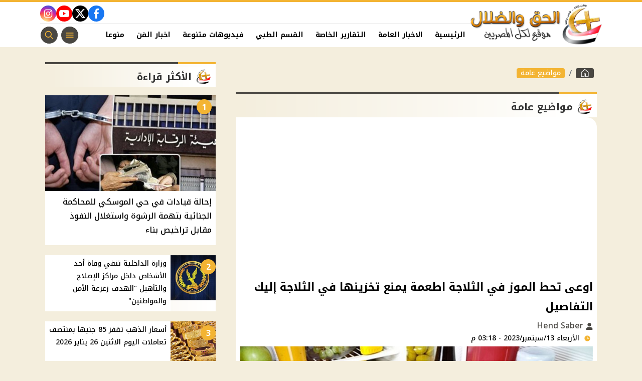

--- FILE ---
content_type: text/html; charset=utf-8
request_url: https://www.christian-dogma.com/2208404
body_size: 13232
content:

 <!DOCTYPE html>
<html dir="rtl" lang="ar-eg">
<!-- 
DEVELOPED BY SYNC 2023 - www.synceg.com
-->
<head><meta http-equiv="Content-Type" content="text/html; charset=utf-8" /><meta http-equiv="X-UA-Compatible" content="IE=edge" /><meta charset="UTF-8">
    

<title>اوعى تحط الموز في الثلاجة اطعمة يمنع تخزينها في الثلاجة إليك التفاصيل | الحق والضلال</title>
<meta name="description" content="" />
<meta itemprop="image" content="https://www.christian-dogma.com/UploadCache/libfiles/20/9/600x338o/832.jpg" />
<meta itemprop="name" content="اوعى تحط الموز في الثلاجة اطعمة يمنع تخزينها في الثلاجة إليك التفاصيل" />
<meta itemprop="description" content="" />

<meta property="og:title" content="اوعى تحط الموز في الثلاجة اطعمة يمنع تخزينها في الثلاجة إليك التفاصيل | الحق والضلال" />
<meta property="og:type" content="article" />
<meta property="og:url" content="https://www.christian-dogma.com/2208404" />
<meta property="og:image" content="https://www.christian-dogma.com/UploadCache/libfiles/20/9/600x338o/832.jpg" />
<meta property="og:description" content="" />


<meta property="article:section" content="مواضيع عامة" />
<meta property="article:published_time" content="2023-09-13T15:18:07Z" />
<meta property="article:modified_time" content="2023-09-13T15:18:07Z" />
<meta property="og:updated_time" content="2023-09-13T15:18:07Z" />

    <link rel="canonical" href="https://www.christian-dogma.com/2208404" />

    <script type="application/ld+json">
{
  "@context": "https://schema.org",
  "@type": "NewsArticle",
  "mainEntityOfPage": {
    "@type": "WebPage",
    "@id": "https://www.christian-dogma.com/2208404"
  },
  "headline": "اوعى تحط الموز في الثلاجة اطعمة يمنع تخزينها في الثلاجة إليك التفاصيل",
  "description": "",
  "image": "https://www.christian-dogma.com/UploadCache/libfiles/20/9/600x338o/832.jpg",  
           
          "author": {
    "@type": "Organization",
    "name": "الحق والضلال"
  },  
        
  "publisher": {
    "@type": "Organization",
    "name": "الحق والضلال",
    "logo": {
      "@type": "ImageObject",
      "url": "https://www.christian-dogma.com//themes/ch/assets/images/logo.png"
    }
  },
  "datePublished": "2023-09-13T15:18:07Z",
  "dateModified": "2023-09-13T15:18:07Z"
}
</script>

  
    <meta name="viewport" content="width=device-width, initial-scale=1.0">
    <link rel="preconnect" href="https://www.google-analytics.com" crossorigin="">
    <link rel="preconnect" href="https://www.googletagmanager.com" crossorigin="">
    <link rel="preconnect" href="https://www.gstatic.com" crossorigin="">
    <link rel="preconnect" href="https://fonts.gstatic.com" crossorigin="">
    <link rel="preconnect" href="https://fonts.googleapis.com" crossorigin="">
    <link rel="preconnect" href="https://www.google.com" crossorigin="">
    <link rel="preconnect" href="https://www.facebook.com" crossorigin="">
    <link rel="preconnect" href="https://www.twitter.com" crossorigin="">
    <link rel="preconnect" href="https://www.youtube.com" crossorigin="">
 
    <link rel="preconnect" href="https://cdnjs.cloudflare.com" crossorigin="">
    
<link rel="preload stylesheet"
    href="https://fonts.googleapis.com/css2?family=Noto+Kufi+Arabic:wght@300;500;700&display=swap"
    as="style">
    <link rel="preload stylesheet" href="/themes/ch/assets/css/main.css?r=1.8.3" as="style">
    <link rel="preload" href="/themes/ch/assets/js/lazysizes.min.js" as="script">

 

    <link rel="apple-touch-icon" sizes="57x57" href="/apple-icon-57x57.png">
    <link rel="apple-touch-icon" sizes="60x60" href="/apple-icon-60x60.png">
    <link rel="apple-touch-icon" sizes="72x72" href="/apple-icon-72x72.png">
    <link rel="apple-touch-icon" sizes="76x76" href="/apple-icon-76x76.png">
    <link rel="apple-touch-icon" sizes="114x114" href="/apple-icon-114x114.png">
    <link rel="apple-touch-icon" sizes="120x120" href="/apple-icon-120x120.png">
    <link rel="apple-touch-icon" sizes="144x144" href="/apple-icon-144x144.png">
    <link rel="apple-touch-icon" sizes="152x152" href="/apple-icon-152x152.png">
    <link rel="apple-touch-icon" sizes="180x180" href="/apple-icon-180x180.png">
    <link rel="icon" type="image/png" sizes="192x192" href="/android-icon-192x192.png">
    <link rel="icon" type="image/png" sizes="32x32" href="/favicon-32x32.png">
    <link rel="icon" type="image/png" sizes="96x96" href="/favicon-96x96.png">
    <link rel="icon" type="image/png" sizes="16x16" href="/favicon-16x16.png">
    <link rel="manifest" href="/manifest.json">
    <meta name="msapplication-TileColor" content="#f3b433">
    <meta name="msapplication-TileImage" content="/ms-icon-144x144.png">
    <meta name="theme-color" content="#1650A3">
    <meta property="og:site_name" content="الحق والضلال"/>
<meta property="fb:app_id" content=""/>
    <meta name="twitter:card" content="summary_large_image">
<meta name="twitter:creator" content="@">
         <meta name="google-play-app" content="app-id=com.sync.christian_dogma">


  
      
   <script type="text/javascript" src="/themes/ch/assets/js/lazysizes.min.js" async></script>

   



     
    <style>
        [data-pushbar-id] .title{
            padding: 4px 0;
        }
        [data-pushbar-id] .title a {
    display: block;
    width: 160px;
}[data-pushbar-id] .nav{
         height: calc(100% - 154px);
 }
        .adfull, .adfull .cont  {
            display:block !important;
            width:100%; 
            text-align:center;
            padding:0 !important
        }
        .adfull .cont{ display:inline-block;}
        footer{
            margin-top:60px;
        }
        @media(min-width: 992px){
   .slider-main .card .card-body h3 {
         font-size: 20px !important;
        font-weight: 600;
        height: 74px;
        overflow: hidden;
           
        }
        }
     
        @media(min-width: 992px){
            .col-lg-6 .card .card-body h3{
                 font-size: 20px !important;
        font-weight: 600;
        height: 74px;
        overflow: hidden;
            }
            .col-lg-4 .card .card-body h3 {
                height: 74px;
                overflow:hidden;
            }
        }

        .card .card-body .time{
            border-top: 1px solid #dcdcdc;
        }
        .card .card-body{
            background:#fff !important;
        }

       .card .card-body .cat{
           border-radius: 8px;
           font-size: 12px;
           color:#000;

       }
        .card:not(.li,.b,.article) .card-body {
    min-width: 100%;
    margin-left: 0;
    margin-right: 0;
    margin-top: 0 !important;
    border-bottom-right-radius: 20px;
    border-bottom-left-radius: 20px;
    background: #fff;
    border: 1px solid var(--color-accent);
    border-top: 0;
}
        .slider-main {
            background:var(--color-primary);
        }

       .slider-controls {
           width: 300px;
           background:var(--color-accent);
           border-top-left-radius:50px;
           border-top-right-radius:50px;
               padding-top: 5px;
           align-self:center;
       }
        .box .foot{
            justify-content: center;
    padding: 10px;
    border-top: 2px solid var(--color-accent);
 
        }
        a.more{
            border-radius: 40px;
    width: 200px;
    text-align: center;
    background: #fff !important;
    justify-content: space-between;
    border: 1px solid var(--color-accent);
        }

        a.more:hover{
            background:var(--color-primary) !important;
            color:#fff !important;
        }
        footer .logo-area{
                background: #fff;
    border-radius: 20px;
    padding: 20px;
    margin-top: -50px;

        }
        footer .top {

            background:transparent !important;

            flex-direction:column !important;



   
        }

           
        @media(max-width: 570px){
            .topstory .card .card-body {
                min-width: 100%;
                margin-right:0;
                margin-left:0;


            }

              .topstory .card .card-body h3{
                  color:var(--color-primary);
                  font-weight:500;

              }

              .topstory .topstory-thumbs{
                  margin-top:0 !important;
              }
        }

 
        .card a {
            min-width: 100%;
        }
    </style>
 
    <!-- Google tag (gtag.js) -->
<script async src="https://www.googletagmanager.com/gtag/js?id=G-V75V47NGGR"></script>
<script>
  window.dataLayer = window.dataLayer || [];
  function gtag(){dataLayer.push(arguments);}
  gtag('js', new Date());

  gtag('config', 'G-V75V47NGGR');
</script><script async src="https://pagead2.googlesyndication.com/pagead/js/adsbygoogle.js?client=ca-pub-0883053717894586"crossorigin="anonymous"></script>
</head>
<body class="rtl">
        

      

 
<header class="sticky-element">

    <div class="nav-wrap"> 
	<div class="container">
          <div class="logo-area">
                <a href="/" title="siteNAme">
                    <img src="/themes/ch/assets/images/logo.png" width="173" height="60" alt="siteName">
                </a>
            </div>

        <div class="content-area">

            <div class="top">
                <div class="admins">

 
</div>


                            
 
           <div class="social">
                <a class="fb"  href="https://www.facebook.com/christiandogmamedia" target="_blank" rel="noreferrer noopener nofollow"
                    title="  تابع    علي فيسبوك">
                    <span class="sr-only">facebook</span>
                    <svg class="icon">
                        <use xlink:href="/themes/ch/assets/images/icons.svg#facebook"></use>
                    </svg>


                </a>
                <a  class="x" href="" target="_blank" rel="noreferrer noopener nofollow"
                    title="تابع    علي تويتر"><span class="sr-only">twitter</span>
                    <svg class="icon">
                        <use xlink:href="/themes/ch/assets/images/icons.svg?#twitter-x"></use>
                    </svg>
                </a>
                <a class="yt"   href="" target="_blank" rel="noreferrer noopener nofollow"
                    title="قناة    علي يوتيوب"><span class="sr-only">youtube</span>

                    <svg class="icon">
                        <use xlink:href="/themes/ch/assets/images/icons.svg#youtube"></use>
                    </svg></a>
                <a  class="ig"  href="" target="_blank" rel="noreferrer noopener nofollow"
                    title="تابع    علي انستاجرام"><span class="sr-only">instagram</span>
                    <svg class="icon">
                        <use xlink:href="/themes/ch/assets/images/icons.svg#instagram"></use>
                    </svg></a>

                      
               
            
             
            </div>
            </div>
            <div class="btm">
                  

        
            <ul class="nav ">
                <li class="nav-item">
                            <a class="nav-link" href="/">
                                الرئيسية
                            </a>
                        </li>
                  
                        <li class="nav-item">
                            <a class="nav-link" href="/category/1">الاخبار العامة</a>
                        </li>
                   
                        
                        <li class="nav-item">
                            <a class="nav-link" href="/category/2">التقارير الخاصة</a>
                        </li>
                   
                        
                        <li class="nav-item">
                            <a class="nav-link" href="/category/3">القسم الطبي</a>
                        </li>
                   
                        
                        <li class="nav-item">
                            <a class="nav-link" href="/category/8">فيديوهات متنوعة</a>
                        </li>
                   
                        
                        <li class="nav-item">
                            <a class="nav-link" href="/category/10">اخبار الفن</a>
                        </li>
                   
                        
                        <li class="nav-item">
                            <a class="nav-link" href="/category/12">منوعات مسيحية</a>
                        </li>
                   
                        
                        <li class="nav-item">
                            <a class="nav-link" href="/category/13">اخبار الرياضة</a>
                        </li>
                   
                        
                        <li class="nav-item">
                            <a class="nav-link" href="/category/14">مطبخ الموقع</a>
                        </li>
                   
                        
                        <li class="nav-item">
                            <a class="nav-link" href="/category/15">مواضيع عامة</a>
                        </li>
                   
                        


                </ul>

                <!--<Nav>-->
                <div class="btns">
                    <a href="#" class="btn btn-outline" title="menu" rel="noopener nofollo" data-pushbar-target="right">
                        <span class="sr-only"></span>
                     <svg class="icon">
                            <use xlink:href="/themes/ch/assets/images/icons.svg#menu2"></use>
                        </svg>

                    </a>
                    <a href="#" class="btn btn-outline btn-search" title="search" rel="noopener nofollo"><span class="sr-only"></span>
                             <svg class="icon">
                            <use xlink:href="/themes/ch/assets/images/icons.svg#search2" />
                        </svg>
                           </a>



                </div>
                
            </div>
                
           
            </div>
        </div>

        </div>





 </header>



    
 
 
 
<div class="container">
        





<div class="searchInline" id="searchInline" >
    <form id="search-form" action="/search/term" autocomplete="off">
        <label for="search"> البحث</label>
        <input type="search" id="search" name="w" value="" aria-label="search" placeholder="  إكتب كلمة البحث هنا" />
        <div class="btns">
            <button type="submit" class="btn btn-primary" aria-label="search"> <svg class="icon">
                    <use xlink:href="/themes/ch/assets/images/icons.svg#magnifying-glass"></use>
                </svg> </button>
            <button type="button" class="btn cls btn-primary" aria-label="close search" onclick="openSearch()"> <svg
                    class="icon">
                    <use xlink:href="/themes/ch/assets/images/icons.svg#cancel"></use>
                </svg></button>
        </div>
    </form>

</div>



 </div>
 




    
   
  


   


    
     


  


   
   
    



 
<link rel="preload image" href="/UploadCache/libfiles/20/9/600x338o/832.jpg" as="image">
 

 
<main>
    <div id="fb-root"></div>



    <div class="container">




        

        <div class="row">


            <div class="col-xl-8 ">
                      <nav aria-label="breadcrumb">
                            <ol class="breadcrumb">
                                <li class="breadcrumb-item">
                                    <a href="https://www.christian-dogma.com/" title="الحق والضلال" class="btn btn-primary">
                                        <svg class="icon">
                                            <use xlink:href="/themes/ch/assets/images/icons.svg#home2"></use></svg>

                                    </a>

                                </li>
                                <li class="breadcrumb-item active" aria-current="page">
                                    <a href="https://www.christian-dogma.com/category/15" class="btn btn-secondary" title="مواضيع عامة">مواضيع عامة</a>

                                </li>

                                
                            </ol>
                        </nav>

                <div class="box news-post post">
                  
                    <div class="title">
                        <a href="https://www.christian-dogma.com/category/15">
                            <h2>
مواضيع عامة
                            </h2>
                        </a>
                    </div>
                    <article class="cont">
                          


                        

<div class="adfull m"><div class="cont">
<script async src="https://pagead2.googlesyndication.com/pagead/js/adsbygoogle.js?client=ca-pub-0883053717894586"
     crossorigin="anonymous"></script>
<!-- ch -->
<ins class="adsbygoogle"
     style="display:block"
     data-ad-client="ca-pub-0883053717894586"
     data-ad-slot="5829491612"
     data-ad-format="auto"
     data-full-width-responsive="true"></ins>
<script>
     (adsbygoogle = window.adsbygoogle || []).push({});
</script>
</div></div>


                        

              
                                        <h1 class="article-heading"> 

                                            اوعى تحط الموز في الثلاجة اطعمة يمنع تخزينها في الثلاجة إليك التفاصيل
            
                                        </h1>
                        
                                
                                <div class="writer" rel="author">

                                    
                                    <a href="/writer/36" title="Hend Saber ">

                                        <svg class="icon">
                                            <use xlink:href="/themes/ch/assets/images/icons.svg#user"></use>
                                        </svg>

                                        Hend Saber </a>

                                    
                                </div>
                                


                                            <time class="article-prublish-time">
                                    <svg class="icon">
                                        <use xlink:href="/themes/ch/assets/images/icons.svg#clock-fill"></use>
                                    </svg>
 
                                    الأربعاء 13/سبتمبر/2023 - 03:18 م
                                    <span style="display: none">9/13/2023 3:18:07 PM </span>

                                </time>

                       

                        
                        <figure class="img-cont">
                            <img class="lazyload"
                                src="/themes/ch/assets/images/no.jpg"
                              
                                data-src="/UploadCache/libfiles/20/9/800x450o/832.jpg"

                                alt="الحق والضلال" />
                            <figcaption class="brief">
                                
                            </figcaption>
                        </figure>
                        




                        <div class="post-info">
                        



                            <div class="share-top">
                                
 
 


<div class="post-share social">
                        <button type="button" class="mobile-native btn btn-icon  share-native" aria-label="mobile native share-native">
                                <svg class="icon">
                                    <use xlink:href="/themes/ch/assets/images/icons.svg#share" />
                                </svg>
                                    <span class="sr-only"> شارك</span>
                                 


                            </button>

                       <a class="fb fbshare" target="_blank" href="https://facebook.com" rel="noreferrer noopener nofollow" title="facebook share">
                                <svg class="icon">
                                    <use xlink:href="/themes/ch/assets/images/icons.svg#facebook" />
                                </svg>
                            </a>
                            <a class="x twshare"
                               rel="noreferrer noopener nofollow"href="https://x.com"  title="twitter share" target="_blank">
                                <svg class="icon">
                                    <use xlink:href="/themes/ch/assets/images/icons.svg#twitter-x" />
                                </svg>
                            </a>

                            <a class="wa whatsapp"
                               rel="noreferrer noopener nofollow"  href="https://whatsapp.com" title="whatsapp share">
                                <svg class="icon">
                                    <use xlink:href="/themes/ch/assets/images/icons.svg#whatsapp" />
                                </svg>
                            </a>  
    <a class="tg telegram"
                               rel="noreferrer noopener nofollow"  href="https://telegram.com" title="viber share">
                                <svg class="icon">
                                    <use xlink:href="/themes/ch/assets/images/icons.svg#telegram" />
                                </svg>
                            </a>
                      <a class="url" href="javascript:void(0)" onclick="copyurl()" rel="noreferrer noopener nofollow" title="whatsapp">
        <svg class="icon">
            <use xlink:href="/themes/ch/assets/images/icons.svg#url" />
        </svg>
    </a>
                        

                
                     
                 </div>
                            </div>
                        </div>


                        

<div class="adfull m"><div class="cont">
    <script id="_vidverto-41f962089db3c10b5273213581fc9a1c">!function(v,t,o){var a=t.createElement("script");a.src="https://ad.vidverto.io/vidverto/js/aries/v1/invocation.js",a.setAttribute("fetchpriority","high");var r=v.top;r.document.head.appendChild(a),v.self!==v.top&&(v.frameElement.style.cssText="width:0px!important;height:0px!important;"),r.aries=r.aries||{},r.aries.v1=r.aries.v1||{commands:[]};var c=r.aries.v1;c.commands.push((function(){var d=document.getElementById("_vidverto-41f962089db3c10b5273213581fc9a1c");d.setAttribute("id",(d.getAttribute("id")+(new Date()).getTime()));var t=v.frameElement||d;c.mount("11939",t,{width:720,height:405})}))}(window,document);</script>
</div></div>
                        

<div class="adfull m"><div class="cont">
<script async src="https://pagead2.googlesyndication.com/pagead/js/adsbygoogle.js?client=ca-pub-0883053717894586"
     crossorigin="anonymous"></script>
<!-- ch -->
<ins class="adsbygoogle"
     style="display:block"
     data-ad-client="ca-pub-0883053717894586"
     data-ad-slot="5829491612"
     data-ad-format="auto"
     data-full-width-responsive="true"></ins>
<script>
     (adsbygoogle = window.adsbygoogle || []).push({});
</script>
</div></div>



                        






                        <div class="paragraph-list">


                            
<div style="margin-top: 30px;margin-bottom: 20px;float: right;width: 100%;text-align: center;">
</div>
<div style="min-width: 400px;min-height: 100px;width: 100%;margin-right: auto;margin-left: auto;">
</div>
<p>يسعى كثير من الاشخاص الي تخزين كافة الاطعمة في الثلاجة في اعتقاد منهم أنه يجب تخزين جميع الأطعمة في الثلاجة، إلا أنه عند تخزين بعض الأطعمة فقد تصبح غير صحية، حيث تفقد بعض الأطعمة عناصرها الغذائية من فيتامينات ومعادن، عند درجة التجمد ولذلك فإن هناك أطعمة لا يمكن تخزينه في الثلاجة نهائيا حتي لا تتعرض للتلف وتفقد أهم مكوناتها الغذائية والصحية .</p><p>وسوف نقوم في موقع الحق والضلال بعرض قائمة بالأطعمة التي لا يجب تخزينها في الثلاجة، وذلك طبقا لموقع Health shots .</p><h2>أطعمة يجب تجنب تخزينها في الثلاجة</h2><div class="p83" style="background-color: white;width: fit-content; margin-right: auto; margin-left: auto;width: 336px; margin-bottom: 15px !important; margin-top: 15px !important;  "><ins class="adsbygoogle" style="display:block; text-align:center;" data-ad-layout="in-article" data-ad-format="fluid" data-ad-client="ca-pub-9394726436976269" data-ad-slot="9127209037"></ins>
 </div> <div class="upimageads" style="width: 100%;float: left;display: block;text-align: center;margin-bottom: 20px;margin-top: 20px;"></div><figure class="list-img"><picture><img data-sizes="auto" src="/photos/20230913/T16946074480c4105de754518e474e71a945cabbdafimage.jpg" class="lazyload" alt="https://christian-dogma.com" title="https://christian-dogma.com" width="200" height="200"></picture></figure> <p>1-الموز</p><p>وذلك لأن الموز موطنه الأصلي المناطق الاستوائية، فلن يكون من المنطقي وضع الفاكهة الاستوائية في بيئة باردة، فقد يحتاج الموز إلى درجة حرارة الغرفة لسببين: فهي تساعد درجة الحرارة الدافئة على نضج الثمرة، بينما يعمل الضوء والهواء على إبطاء عملية التحلل.</p><p>2-الأعشاب الطازجة</p><p>حيث تفقد بعض الأعشاب الطازجة العناصر الغذائية عند تخزينها بشكل غير صحيح، مثل الريحان والزعتر وإكليل الجبل والأعشاب الأخرى التي تفقد نكهتها وتجفف في الثلاجة، لذلك لابد من وضعها على سطح العمل، بعيدًا عن أشعة الشمس المباشرة، في كوب صغير مع غمر السيقان في ماء بدرجة حرارة الغرفة.</p><h2>3-الزيوت الطبيعية</h2><div class="p83" style="background-color: white;width: fit-content; margin-right: auto; margin-left: auto;width: 336px; margin-bottom: 15px !important; margin-top: 15px !important;  "><ins class="adsbygoogle" style="display:block; text-align:center;" data-ad-layout="in-article" data-ad-format="fluid" data-ad-client="ca-pub-9394726436976269" data-ad-slot="9127209037"></ins>
 </div> <div class="upimageads" style="width: 100%;float: left;display: block;text-align: center;margin-bottom: 20px;margin-top: 20px;"></div><figure class="list-img"><picture><img data-sizes="auto" src="/photos/20230913/T1694607466dd36b6effb88df929f2054049a593096image.jpg" class="lazyload" alt="https://christian-dogma.com" title="https://christian-dogma.com" width="200" height="200"></picture></figure> <p>حيث تكون الزيوت النباتية مثل زيت جوز الهند أو زيت الزيتون أو الزيوت الأخرى الصالحة للطهي، أكثر عُرضة للتصلب بسرعة في الثلاجة، سوف يكون من الأفضل الاحتفاظ بها في المطبخ على رف لا يتعرض للضوء وبارد، الزيت المعتمد على الجوز هو النوع الوحيد من الزيت الذي يمكن تبريده.</p><p>4-الدجاج المطبوخ</p><p>كما ان تبريد الدجاج المطبوخ في الثلاجة لأكثر من يومين إلى ثلاثة أيام يفسده،كما لا يتغير طعمه فحسب، بل إن تخزينه في درجة حرارة باردة قد يفسد الملمس والنكهة، فتناول الدجاج المطبوخ المبرد يمكن أن يؤدي إلى التسمم الغذائي والعديد من مشاكل الجهاز الهضمي الأخرى.</p><h3>5-العسل</h3><div class="p83" style="background-color: white;width: fit-content; margin-right: auto; margin-left: auto;width: 336px; margin-bottom: 15px !important; margin-top: 15px !important;  "><ins class="adsbygoogle" style="display:block; text-align:center;" data-ad-layout="in-article" data-ad-format="fluid" data-ad-client="ca-pub-9394726436976269" data-ad-slot="9127209037"></ins>
 </div> <div class="upimageads" style="width: 100%;float: left;display: block;text-align: center;margin-bottom: 20px;margin-top: 20px;"></div><figure class="list-img"><picture><img data-sizes="auto" src="/photos/20230913/T169460748917ad43dc4796b558e8eb5b9c47d8f06bimage.jpg" class="lazyload" alt="https://christian-dogma.com" title="https://christian-dogma.com" width="200" height="200"></picture></figure> <p>حيث يتمتع العسل بفترة صلاحية طويلة ولا يفسد في درجة حرارة الغرفة، إلا أن تخزين العسل في الثلاجة قد يؤدي إلى بلورته ومن ثم يجعل من الصعب إخراجه من الجرة، لذلك يوصي خبراء التغذية بالاحتفاظ به على رف مظلم وبارد.</p><p>6-المانجو</p><p>كما لا يجب تبريد المانجو غير الناضجة أو الخام لأن التبريد يبطئ نضجها، كما أنه يجعل المانجو قاسية الملمس، لذلك يُنصح بتخزين المانجو الناضجة فقط في الثلاجة لأنها تحافظ عليها ناعمة الملمس وطازجة.</p><p>7-القهوة</p><p>حيث يمكن أن تتسبب الرطوبة في الثلاجة في تكوين تكثيف مائي، هذا أمر غير جيد لنكهة القهوة المطحونة أو القهوة الكاملة، فبدلًا من ذلك خزن القهوة في حاوية محكمة الإغلاق بحيث تبقى طازجة حتى يحين وقت تحضيرها.</p>








                            
                        </div>


                       
                            

<div class="adfull m"><div class="cont">
<script async src="https://pagead2.googlesyndication.com/pagead/js/adsbygoogle.js?client=ca-pub-0883053717894586"
     crossorigin="anonymous"></script>
<!-- ch -->
<ins class="adsbygoogle"
     style="display:block"
     data-ad-client="ca-pub-0883053717894586"
     data-ad-slot="5829491612"
     data-ad-format="auto"
     data-full-width-responsive="true"></ins>
<script>
     (adsbygoogle = window.adsbygoogle || []).push({});
</script>
</div></div>
                

<div class="adfull m"><div class="cont">
<script async src="https://pagead2.googlesyndication.com/pagead/js/adsbygoogle.js?client=ca-pub-0883053717894586"
     crossorigin="anonymous"></script>
<ins class="adsbygoogle"
     style="display:block"
     data-ad-format="autorelaxed"
     data-ad-client="ca-pub-0883053717894586"
     data-ad-slot="3203328277"></ins>
<script>
     (adsbygoogle = window.adsbygoogle || []).push({});
</script>
</div></div>



                        <div class="share-btm">
                            
 
 


<div class="post-share social">
                        <button type="button" class="mobile-native btn btn-icon  share-native" aria-label="mobile native share-native">
                                <svg class="icon">
                                    <use xlink:href="/themes/ch/assets/images/icons.svg#share" />
                                </svg>
                                    <span class="sr-only"> شارك</span>
                                 


                            </button>

                       <a class="fb fbshare" target="_blank" href="https://facebook.com" rel="noreferrer noopener nofollow" title="facebook share">
                                <svg class="icon">
                                    <use xlink:href="/themes/ch/assets/images/icons.svg#facebook" />
                                </svg>
                            </a>
                            <a class="x twshare"
                               rel="noreferrer noopener nofollow"href="https://x.com"  title="twitter share" target="_blank">
                                <svg class="icon">
                                    <use xlink:href="/themes/ch/assets/images/icons.svg#twitter-x" />
                                </svg>
                            </a>

                            <a class="wa whatsapp"
                               rel="noreferrer noopener nofollow"  href="https://whatsapp.com" title="whatsapp share">
                                <svg class="icon">
                                    <use xlink:href="/themes/ch/assets/images/icons.svg#whatsapp" />
                                </svg>
                            </a>  
    <a class="tg telegram"
                               rel="noreferrer noopener nofollow"  href="https://telegram.com" title="viber share">
                                <svg class="icon">
                                    <use xlink:href="/themes/ch/assets/images/icons.svg#telegram" />
                                </svg>
                            </a>
                      <a class="url" href="javascript:void(0)" onclick="copyurl()" rel="noreferrer noopener nofollow" title="whatsapp">
        <svg class="icon">
            <use xlink:href="/themes/ch/assets/images/icons.svg#url" />
        </svg>
    </a>
                        

                
                     
                 </div>
                        </div>

                       



                        
                            <ul class="keywords">
                                
                            </ul>
                        
                           

<div class="adfull m"><div class="cont">
    <script id="_vidverto-1bb69897b5f73246f9cb710d0aaacbf3">!function(v,t,o){var a=t.createElement("script");a.src="https://ad.vidverto.io/vidverto/js/aries/v1/invocation.js",a.setAttribute("fetchpriority","high");var r=v.top;r.document.head.appendChild(a),v.self!==v.top&&(v.frameElement.style.cssText="width:0px!important;height:0px!important;"),r.aries=r.aries||{},r.aries.v1=r.aries.v1||{commands:[]};var c=r.aries.v1;c.commands.push((function(){var d=document.getElementById("_vidverto-1bb69897b5f73246f9cb710d0aaacbf3");d.setAttribute("id",(d.getAttribute("id")+(new Date()).getTime()));var t=v.frameElement||d;c.mount("11940",t,{width:1,height:1})}))}(window,document);</script>

    <script id="_vidverto-cca218805837d5e0bf294a849b9c83a8">!function(v,t,o){var a=t.createElement("script");a.src="https://ad.vidverto.io/vidverto/js/aries/v1/invocation.js",a.setAttribute("fetchpriority","high");var r=v.top;r.document.head.appendChild(a),v.self!==v.top&&(v.frameElement.style.cssText="width:0px!important;height:0px!important;"),r.aries=r.aries||{},r.aries.v1=r.aries.v1||{commands:[]};var c=r.aries.v1;c.commands.push((function(){var d=document.getElementById("_vidverto-cca218805837d5e0bf294a849b9c83a8");d.setAttribute("id",(d.getAttribute("id")+(new Date()).getTime()));var t=v.frameElement||d;c.mount("14671",t,{width:1,height:1})}))}(window,document);</script>
</div></div>
                           

<div class="adfull m"><div class="cont">
<script src="https://cdn.speakol.com/widget/js/speakol-widget-v2.js"></script>
                <div class="speakol-widget" id="sp-wi-11679">
                    <script>
                        (spksdk = window.spksdk || []).push({
                            widget_id: "wi-11679",
                            element: "sp-wi-11679"
                        });
                    </script>
                </div>
</div></div>
                           

<div class="adfull m"><div class="cont">
<script src="https://cdn.3a-d.com/dogma.js"></script>
</div></div>

                    </article>

                                            
                </div> <!--- // news-post block --->

              



 

                


                

              
            </div>

            <aside class="col-xl-4">
               



<section class="box nc-col  ">


    <div class="title">
        <a href="/" title="">
             <h2> 
                            الأكثر قراءة</h2> 
      </a>
    </div>
            
        
                  
                  <div class="cont">
 
                      <div class="row">
                           
                                  <div class="col-lg-12 col-md-6">
                                          <div class="card    ">
                        <a href="/2283118">
                           <div class="img-cont">
                                    <div class="icon-cont">1</div>
                              <img class="lazyload" src="/themes/ch/assets/images/no.jpg" data-src="/UploadCache/libfiles/113/9/600x338o/292.jpg" alt="" />
                           </div>
                      
                              <div class="card-body">
                            <span></span>
                                 <h3>  <span>  إحالة قيادات في حي الموسكي للمحاكمة الجنائية بتهمة الرشوة واستغلال النفوذ مقابل تراخيص بناء</span>
                                 </h3>
                              </div>
                     
                        </a>
                     </div>

                                      </div>
                          
                                  <div class="col-lg-12 col-md-6">
                                          <div class="card li  ">
                        <a href="/2283175">
                           <div class="img-cont">
                                    <div class="icon-cont">2</div>
                              <img class="lazyload" src="/themes/ch/assets/images/no.jpg" data-src="/UploadCache/libfiles/113/8/600x338o/421.webp" alt="" />
                           </div>
                      
                              <div class="card-body">
                            <span></span>
                                 <h3>  <span>  وزارة الداخلية تنفي وفاة أحد الأشخاص داخل مراكز الإصلاح والتأهيل "الهدف زعزعة الأمن والمواطنين"</span>
                                 </h3>
                              </div>
                     
                        </a>
                     </div>

                                      </div>
                          
                                  <div class="col-lg-12 col-md-6">
                                          <div class="card li  ">
                        <a href="/2283179">
                           <div class="img-cont">
                                    <div class="icon-cont">3</div>
                              <img class="lazyload" src="/themes/ch/assets/images/no.jpg" data-src="/UploadCache/libfiles/113/7/600x338o/585.jpg" alt="" />
                           </div>
                      
                              <div class="card-body">
                            <span></span>
                                 <h3>  <span>  أسعار الذهب تقفز 85 جنيها بمنتصف تعاملات اليوم الاثنين 26 يناير 2026</span>
                                 </h3>
                              </div>
                     
                        </a>
                     </div>

                                      </div>
                          
                                  <div class="col-lg-12 col-md-6">
                                          <div class="card li  ">
                        <a href="/2283107">
                           <div class="img-cont">
                                    <div class="icon-cont">4</div>
                              <img class="lazyload" src="/themes/ch/assets/images/no.jpg" data-src="/UploadCache/libfiles/112/5/600x338o/388.jpg" alt="" />
                           </div>
                      
                              <div class="card-body">
                            <span></span>
                                 <h3>  <span>  بعد كلمة الرئيس.. سيناريوهات المشهد السياسي حال حدوث تعديل وزاري وتوقعات أسماء الوزراء الراحلين </span>
                                 </h3>
                              </div>
                     
                        </a>
                     </div>

                                      </div>
                          
                                  <div class="col-lg-12 col-md-6">
                                          <div class="card li  ">
                        <a href="/2283173">
                           <div class="img-cont">
                                    <div class="icon-cont">5</div>
                              <img class="lazyload" src="/themes/ch/assets/images/no.jpg" data-src="/UploadCache/libfiles/113/9/600x338o/325.png" alt="" />
                           </div>
                      
                              <div class="card-body">
                            <span></span>
                                 <h3>  <span>  انتقلت للسماء الطفلة ركان أبنة الدكتور جمال جودة وكنيسة العذراء تودعها بعد قداس اليوم</span>
                                 </h3>
                              </div>
                     
                        </a>
                     </div>

                                      </div>
                          
                                  <div class="col-lg-12 col-md-6">
                                          <div class="card li  ">
                        <a href="/2283169">
                           <div class="img-cont">
                                    <div class="icon-cont">6</div>
                              <img class="lazyload" src="/themes/ch/assets/images/no.jpg" data-src="/UploadCache/libfiles/113/9/600x338o/322.webp" alt="" />
                           </div>
                      
                              <div class="card-body">
                            <span></span>
                                 <h3>  <span>  نقابة المحامين بشأن أزمة نيابة النزهة: يوجد بعض التجاوزات والتحقيقات لا تزال مستمرة </span>
                                 </h3>
                              </div>
                     
                        </a>
                     </div>

                                      </div>
                             
                      </div> 
                     
                     
                  </div>
                  </section>
                  
                  
                  
                
   








   
               
       

               

     

       <script>

           document.addEventListener('DOMContentLoaded', function () {

               var pSlider = new Swiper(".swiper-persons", {
                   loop: true,
                   loopFillGroupWithBlank: true,
                   slidesPerView: 1,
                   spaceBetween: 20,

                   autoplay: {
                       delay: 6500,
                       disableOnInteraction: false,
                   },
                   pagination: {
                       /*Return bullets as numbers*/
                       el: ".p-pagination",
                       clickable: true,
                   

                   },
                   centeredSlides: true,
                   navigation: {
                       nextEl: '.p-nxt',
                       prevEl: '.p-prv',



                   },

            
                   breakpoints: {

                       768: {
                           slidesPerView: 2,
                           spaceBetween: 20,
                       },
                       1200: {
                           slidesPerView: 1,
                           spaceBetween: 20,
                       },

                   }
               });
           });
       </script>


    




        
<section class="box nc-col   " ord="id=1&top=4">
    <div class="title">


        <a href="/category/1" title="الاخبار العامة">
            <h2>
               
                الاخبار العامة 

            </h2>

        </a>


    </div>
    <div class="cont">
             
           
  
                   <div class="row">
            

                        <div class="col-lg-12 col-md-6">
                                          <div class="card li  ">
                    <a href="/2283181">
                        <div class="img-cont">


                            <img class="lazyload"
                                src="/themes/ch/assets/images/no.jpg"
                                data-src="/UploadCache/libfiles/113/9/400x225o/217.jpg"
                                width="400" height="204"
                                alt="الرئيس السيسي " /> 
                          
                        </div>

                        <div class="card-body">

                            <h3>
                              <span>  بيان رئاسي: السيسي يوجه بتسريع التصنيع المحلي للأطراف الصناعية ودعم ذوي الإعاقة الحركية      </span>            
                            </h3>
                              <div class="time">
                            <svg class="icon">  <use xlink:href="/themes/ch/assets/images/icons.svg#clock"></use> </svg>  26 يناير, 2026 02:19 م 
                        </div>



                        </div>

                      
                    </a>
                </div>
            </div>

            

                        <div class="col-lg-12 col-md-6">
                                          <div class="card li  ">
                    <a href="/2283180">
                        <div class="img-cont">


                            <img class="lazyload"
                                src="/themes/ch/assets/images/no.jpg"
                                data-src="/UploadCache/libfiles/113/9/400x225o/329.png"
                                width="400" height="204"
                                alt="حيثيات حكم الإدارية العليا بقضية التعليم المفتوح والمدمج " /> 
                          
                        </div>

                        <div class="card-body">

                            <h3>
                              <span>  حيثيات حكم الإدارية العليا بقضية التعليم المفتوح والتعليم الإلكتروني المدمج وتحديد صلاحيات المجلس الأعلى للجامعات      </span>            
                            </h3>
                              <div class="time">
                            <svg class="icon">  <use xlink:href="/themes/ch/assets/images/icons.svg#clock"></use> </svg>  26 يناير, 2026 02:08 م 
                        </div>



                        </div>

                      
                    </a>
                </div>
            </div>

            

                        <div class="col-lg-12 col-md-6">
                                          <div class="card li  ">
                    <a href="/2283164">
                        <div class="img-cont">


                            <img class="lazyload"
                                src="/themes/ch/assets/images/no.jpg"
                                data-src="/UploadCache/libfiles/113/9/400x225o/316.jpeg"
                                width="400" height="204"
                                alt="نتيجة الشهادة الاعدادية " /> 
                          
                        </div>

                        <div class="card-body">

                            <h3>
                              <span>  خطوات الاستعلام عن نتيجة الشهادة الإعدادية 2026 بجميع المحافظات وموعد الإعلان والاعتماد      </span>            
                            </h3>
                              <div class="time">
                            <svg class="icon">  <use xlink:href="/themes/ch/assets/images/icons.svg#clock"></use> </svg>  26 يناير, 2026 02:07 م 
                        </div>



                        </div>

                      
                    </a>
                </div>
            </div>

            

                        <div class="col-lg-12 col-md-6">
                                          <div class="card li  ">
                    <a href="/2283179">
                        <div class="img-cont">


                            <img class="lazyload"
                                src="/themes/ch/assets/images/no.jpg"
                                data-src="/UploadCache/libfiles/113/7/400x225o/585.jpg"
                                width="400" height="204"
                                alt="سعر الذهب اليوم في مصر " /> 
                          
                        </div>

                        <div class="card-body">

                            <h3>
                              <span>  أسعار الذهب تقفز 85 جنيها بمنتصف تعاملات اليوم الاثنين 26 يناير 2026      </span>            
                            </h3>
                              <div class="time">
                            <svg class="icon">  <use xlink:href="/themes/ch/assets/images/icons.svg#clock"></use> </svg>  26 يناير, 2026 01:51 م 
                        </div>



                        </div>

                      
                    </a>
                </div>
            </div>

            
        </div>
      
                 
    </div>

    <div class="foot">
        <a href="/category/1" class="more" title="الاخبار العامة">المزيد


                                   
        </a>
    </div>
    </section>
 






 
   



 



            </aside>






        </div>
    </div>
</main>

<script type="text/javascript">
    var url = "https://www.christian-dogma.com/2208404";
    var title = "اوعى تحط الموز في الثلاجة اطعمة يمنع تخزينها في الثلاجة إليك التفاصيل";
    var desc = '';
</script>


 
 
 <div id="snackbar">
  
       <svg class="icon">
                                    <use xlink:href="/themes/ch/assets/images/icons.svg#verified" />
                                </svg>
   تم نسخ الرابط

</div>

<style>
    #snackbar {
  visibility: hidden;
  min-width: 250px;
  margin-left: -125px;
  background-color: forestgreen;
  color: #fff;
  text-align: center;
  border-radius: 2px;
  padding: 16px;
  position: fixed;
  z-index: 1;
  left: 50%;
    top: 60px;
  font-size: 17px;
  border-radius:10px;
  fill : #fff;
}

#snackbar.show {
  visibility: visible;
  -webkit-animation: fadein 0.5s, fadeout 0.5s 2.5s;
  animation: fadein 0.5s, fadeout 0.5s 2.5s;
}

@-webkit-keyframes fadein {
  from {top: 0; opacity: 0;} 
  to {top: 60px; opacity: 1;}
}

@keyframes fadein {
  from {top: 0; opacity: 0;}
  to {top: 60px; opacity: 1;}
}

@-webkit-keyframes fadeout {
  from {top: 60px; opacity: 1;} 
  to {top: 0; opacity: 0;}
}

@keyframes fadeout {
  from {top: 60px; opacity: 1;}
  to {top: 0; opacity: 0;}
}

</style>
<script>


    async function copyurl() {

        var urlBtn = document.querySelectorAll('.url');
        var x = document.getElementById("snackbar");
        try {
            await navigator.clipboard.writeText(window.location.href);
            for (var i = 0; i < urlBtn.length; i++) {
                urlBtn[i].style.backgroundColor = "green";
            }
          
            x.className = "show";
            setTimeout(function () { x.className = x.className.replace("show", ""); }, 3000);

            console.log('Content copied to clipboard');
            /* Resolved - text copied to clipboard successfully */
        } catch (err) {
            console.error('Failed to copy: ', err);
            /* Rejected - text failed to copy to the clipboard */
        }
    }
    document.addEventListener('DOMContentLoaded', function () {


        



        var urls = document.querySelectorAll('.paragraph-list a');

        for (var i = 0; i < urls.length; i++) {

            urls[i].setAttribute('target', '_blank');
        }

    });
</script>

<script>


    var fbBtn = document.getElementsByClassName("fbshare");
    var twBtn = document.getElementsByClassName("twshare");
    var waBtn = document.getElementsByClassName("whatsapp");
    var tgBtn = document.getElementsByClassName("telegram");
    var vibBtn = document.getElementsByClassName("viber");
    var mailBtn = document.getElementsByClassName("mail");

    for (var i = 0; i < fbBtn.length; i++) {
        fbBtn[i].href = "https://www.facebook.com/sharer/sharer.php?u=" + url;
    }

    for (var i = 0; i < twBtn.length; i++) {
        twBtn[i].href = 'https://twitter.com/intent/tweet?text=' + title + url;
    }

    for (var i = 0; i < waBtn.length; i++) {
        waBtn[i].href = "whatsapp://send?text=" + title + " " + url;
    }

    for (var i = 0; i < tgBtn.length; i++) {
        tgBtn[i].href = "https://telegram.me/share/url?url=" + url + "&text=" + title;
    }

    for (var i = 0; i < vibBtn.length; i++) {
        vibBtn[i].href = "viber://forward?text=" + title + " " + url;
    }

    for (var i = 0; i < mailBtn.length; i++) {
        mailBtn[i].href = 'mailto:?body=' + encodeURIComponent(url) + '%0A%0A' + encodeURIComponent(desc) +
            '&subject=' + encodeURIComponent(title) + '';
    }

    var NativeShareBtn = document.getElementsByClassName("share-native");
    for (var i = 0; i < NativeShareBtn.length; i++) {
        NativeShareBtn[i].addEventListener('click', function () {

            if (typeof navigator.share === 'undefined') {
                log("No share API available!");
            } else {
                navigator.share({
                    title: '' + title + '',
                    url: '' + url + '',
                    text: '' + desc + ''
                })

                    .then(function () {
                        log("Share success!");
                    })
                    .catch(function () {
                        log("Share failure!");
                    });
            }
        });



    }
</script>

<script type="text/javascript">
    replaceOembeds();

    function replaceOembeds() {
        var allEmbeds = document.getElementsByTagName("OEMBED");

        while (allEmbeds.length != 0) {
            replaceOembedWithHtml(allEmbeds[0], extractLinkFromOembed(allEmbeds[0]));
            allEmbeds = document.getElementsByTagName("OEMBED");
        }

        runYoutubeLazyLoad();


    }



    function replaceOembedWithHtml(element, sourceData) {
        if (sourceData.source.toLowerCase() === "youtube") {
            var html = '<div class="yt-embed"><div class="embed-wrap">' +
                '<div class="embed-container">' +
                '<div class="youtube" data-embed="' + sourceData.id + '">' +
                '<div class="play-button"> ' +
                '<svg class="icon"><use xlink:href="/themes/ch/assets/images/icons.svg#youtube"></use></svg>' +
                '</div>' +
                '</div></div></div></div>';

            replaceElementWithHtml(element, html);
        } else if (sourceData.source.toLowerCase() === "instagram") {
            var html = '<div class="instagram-embed"><iframe class="lazyload" width="320" height="440" data-src="https://instagram.com/p/' + sourceData.id + '/embed" frameborder="0"></iframe></div>';

            replaceElementWithHtml(element, html);
        } else if (sourceData.source.toLowerCase() === "twitter") {
            var html = '<div class="tw-embed"><iframe border=0 frameborder=0 height=250 width=550 src="https://twitframe.com/show?url=' + encodeURI(sourceData.url) + '"></iframe></div>';
            replaceElementWithHtml(element, html);
        } else if (sourceData.source.toLowerCase() === "facebook") {
            
            loadfbApi();

            var html = '<div class="fb-embed"><div class="fb-video" data-href="' + sourceData.url + '" data-width="500" data-allowfullscreen="true" data-autoplay="true" data-show-captions="true"></div></div>'
            replaceElementWithHtml(element, html);
        } else {
            replaceElementWithHtml(element, "");
        }

    }

    function extractLinkFromOembed(element) {
        return getUrlSource(element.getAttribute("url"));
    }

    function getUrlSource(url) {
        var ytRegex = /http(?:s?):\/\/(?:www\.)?youtu(?:be\.com\/watch\?v=|\.be\/)([\w\-\_]*)(&(amp;)?‌​[\w\?‌​=]*)?/;
        var instaRegex = /(https?:\/\/www\.)?instagram\.com(\/p\/(\w+)\/?)/;
        var twitterRegex = /twitter\.com\/.*\/status(?:es)?\/([^\/\?]+)/;
        var fbRegex = /^https?:\/\/www\.facebook\.com.*\/(video(s)?|watch|story|posts)(\.php?|\/).+$/;

        if (ytRegex.test(url)) {
            return {
                source: "Youtube",
                url: url,
                id: ytRegex.exec(url)[1]
            };
        }

        if (instaRegex.test(url)) {
            return {
                source: "Instagram",
                url: url,
                id: instaRegex.exec(url)[3]
            };
        }

        if (twitterRegex.test(url)) {
            return {
                source: "Twitter",
                url: url,
                id: twitterRegex.exec(url)[1]
            };
        }

        if (fbRegex.test(url)) {
            return {
                source: "Facebook",
                url: url,
                id: fbRegex.exec(url)[1]
            };
          
        }

        return {
            source: "Unknown",
            url: url,
            id: ""
        };
    }

    function replaceElementWithHtml(element, html) {
        var str = html;
        var Obj = element; //any element to be fully replaced
        if (Obj.outerHTML) { //if outerHTML is supported
            Obj.outerHTML = str; ///it's simple replacement of whole element with contents of str var
        } else { //if outerHTML is not supported, there is a weird but crossbrowsered trick
            var tmpObj = document.createElement("div");
            tmpObj.innerHTML = '<!--THIS DATA SHOULD BE REPLACED-->';
            ObjParent = Obj.parentNode; //Okey, element should be parented
            ObjParent.replaceChild(tmpObj, Obj); //here we placing our temporary data instead of our target, so we can find it then and replace it into whatever we want to replace to
            ObjParent.innerHTML = ObjParent.innerHTML.replace('<div><!--THIS DATA SHOULD BE REPLACED--></div>', str);
        }
    }
    function loadfbApi() {
        var js = document.createElement('script');
        js.src =
            'https://connect.facebook.net/en_US/sdk.js#xfbml=1&version=v3.2';
        document.body.appendChild(js);
    }
    function runYoutubeLazyLoad() {
        /// youtube lazyload
        var youtube = document.querySelectorAll(".youtube");

        for (var i = 0; i < youtube.length; i++) {

            var source = "https://img.youtube.com/vi/" + youtube[i].dataset.embed +
                "/0.jpg";

            var image = new Image();
            image.src = "/themes/ch/assets/images/no.jpg";
            image.classList.add('lazyload');
            image.setAttribute("data-src", source);
            image.setAttribute("alt", "youtube");
            image.addEventListener("load", function () {
                youtube[i].appendChild(image);
            }(i));

            youtube[i].addEventListener("click", function () {

                var iframe = document.createElement("iframe");

                iframe.setAttribute("frameborder", "0");
                iframe.setAttribute("allowfullscreen", "");
                iframe.setAttribute("src", "https://www.youtube.com/embed/" + this.dataset
                    .embed + "?rel=0&showinfo=0&autoplay=1");

                this.innerHTML = "";
                this.appendChild(iframe);
            });
        };
    }
</script>
 







 
    
   
     




 
        

 <footer>
     <div class="container">
           
    
         <div class="top">
               <div class="container" style="    display: inherit;
    flex-direction: inherit;
    gap: 20px;
    justify-content: inherit;
    align-items: inherit;">
                      <div class="logo-area">
                <a href="/" class="logo" title="sitename"><img   src="/themes/ch/assets/images/logo-white.png" alt="الحق والضلال"
                        width="218" height="40" loading="lazy"></a>

                           </div>
                       
                              
           
 
           <div class="social">
                <a class="fb"  href="https://www.facebook.com/christiandogmamedia" target="_blank" rel="noreferrer noopener nofollow"
                    title="  تابع    علي فيسبوك">
                    <span class="sr-only">facebook</span>
                    <svg class="icon">
                        <use xlink:href="/themes/ch/assets/images/icons.svg#facebook"></use>
                    </svg>


                </a>
                <a  class="x" href="" target="_blank" rel="noreferrer noopener nofollow"
                    title="تابع    علي تويتر"><span class="sr-only">twitter</span>
                    <svg class="icon">
                        <use xlink:href="/themes/ch/assets/images/icons.svg?#twitter-x"></use>
                    </svg>
                </a>
                <a class="yt"   href="" target="_blank" rel="noreferrer noopener nofollow"
                    title="قناة    علي يوتيوب"><span class="sr-only">youtube</span>

                    <svg class="icon">
                        <use xlink:href="/themes/ch/assets/images/icons.svg#youtube"></use>
                    </svg></a>
                <a  class="ig"  href="" target="_blank" rel="noreferrer noopener nofollow"
                    title="تابع    علي انستاجرام"><span class="sr-only">instagram</span>
                    <svg class="icon">
                        <use xlink:href="/themes/ch/assets/images/icons.svg#instagram"></use>
                    </svg></a>

                      
               
            
             
            </div>

                 

                   <a href="https://play.google.com/store/apps/details?id=com.sync.christian_dogma" title="download christian dogma app from google play " target="_blank">
                       <img src="/play.png" alt="christian dogma at google play " width="200" height="160" style=" height: 60px;  width: auto;" loading="lazy" /></a>
 
           
         </div>
         </div>

           <div class="container">
            

        
            <ul class="nav ">
                <li class="nav-item">
                            <a class="nav-link" href="/">
                                الرئيسية
                            </a>
                        </li>
                  
                        <li class="nav-item">
                            <a class="nav-link" href="/category/1">الاخبار العامة</a>
                        </li>
                   
                        
                        <li class="nav-item">
                            <a class="nav-link" href="/category/2">التقارير الخاصة</a>
                        </li>
                   
                        
                        <li class="nav-item">
                            <a class="nav-link" href="/category/3">القسم الطبي</a>
                        </li>
                   
                        
                        <li class="nav-item">
                            <a class="nav-link" href="/category/8">فيديوهات متنوعة</a>
                        </li>
                   
                        
                        <li class="nav-item">
                            <a class="nav-link" href="/category/10">اخبار الفن</a>
                        </li>
                   
                        
                        <li class="nav-item">
                            <a class="nav-link" href="/category/12">منوعات مسيحية</a>
                        </li>
                   
                        
                        <li class="nav-item">
                            <a class="nav-link" href="/category/13">اخبار الرياضة</a>
                        </li>
                   
                        
                        <li class="nav-item">
                            <a class="nav-link" href="/category/14">مطبخ الموقع</a>
                        </li>
                   
                        
                        <li class="nav-item">
                            <a class="nav-link" href="/category/15">مواضيع عامة</a>
                        </li>
                   
                        
                        <li class="nav-item">
                            <a class="nav-link" href="/category/16">الاقتصاد والبورصة</a>
                        </li>
                   
                        
                        <li class="nav-item">
                            <a class="nav-link" href="/category/17">كمبيوتر وموبايل</a>
                        </li>
                   
                        
                        <li class="nav-item">
                            <a class="nav-link" href="/category/18">اخبار الحق والضلال</a>
                        </li>
                   
                        
                        <li class="nav-item">
                            <a class="nav-link" href="/category/21">فيديوهات فضائيات</a>
                        </li>
                   
                        
                        <li class="nav-item">
                            <a class="nav-link" href="/category/22">مطبخ الاكل مع لى لى</a>
                        </li>
                   
                        
                        <li class="nav-item">
                            <a class="nav-link" href="/category/23">تكنولوجيا</a>
                        </li>
                   
                        
                        <li class="nav-item">
                            <a class="nav-link" href="/category/24">سيارات</a>
                        </li>
                   
                        
                        <li class="nav-item">
                            <a class="nav-link" href="/category/25">اسعار وعروض</a>
                        </li>
                   
                        
                        <li class="nav-item">
                            <a class="nav-link" href="/category/27">عقارات في مصر</a>
                        </li>
                   
                        
                        <li class="nav-item">
                            <a class="nav-link" href="/category/28">الابراج الفلكية</a>
                        </li>
                   
                        
                        <li class="nav-item">
                            <a class="nav-link" href="/category/29">حظك اليوم</a>
                        </li>
                   
                        


                </ul>
           <div class="btm">
        <div class="right">
        <ul class="nav">
        
            <li class="nav-item"> <a class="nav-link" href="/8173" title="من نحن">من نحن</a>   </li>
            <li class="nav-item"> <a class="nav-link"  href="/privacy-policy" title="سياسة الخصوصية">سياسة الخصوصية</a>   </li>
            <li class="nav-item"> <a class="nav-link"  href="/2231312" title="اتصل بنا">اتصل بنا </a>   </li>
        </ul>

          
        <div class=" copy">
            ©2024 الحق والضلال All Rights Reserved.  
             
        </div>
</div>

          <a class="powered" href="https://synceg.com" title="sync solutions" target="_blank" rel="noreferrer noopener">
                <span>Powered by</span>
                <img  src="/themes/ch/assets/images/sync.svg"    alt="sync solutions">
          </a>

            </div>
 

     </div>
 </footer>
 


        
<aside data-pushbar-id="right" data-pushbar-direction="right">
 <div class="title">
		<a href="/" title="الحق والضلال">
			<img src="/themes/ch/assets/images/logo.png" width="100" alt="الحق والضلال" loading="lazy" />
		</a>
		<span data-pushbar-close class="close push_right"> 
            <svg class="icon">
                    <use xlink:href="/themes/ch/assets/images/icons.svg#close"></use>
                </svg>
		</span>
	</div>
                  

        
            <ul class="nav ">
                <li class="nav-item">
                            <a class="nav-link" href="/">
                                الرئيسية
                            </a>
                        </li>
                  
                        <li class="nav-item">
                            <a class="nav-link" href="/category/1">الاخبار العامة</a>
                        </li>
                   
                        
                        <li class="nav-item">
                            <a class="nav-link" href="/category/2">التقارير الخاصة</a>
                        </li>
                   
                        
                        <li class="nav-item">
                            <a class="nav-link" href="/category/3">القسم الطبي</a>
                        </li>
                   
                        
                        <li class="nav-item">
                            <a class="nav-link" href="/category/8">فيديوهات متنوعة</a>
                        </li>
                   
                        
                        <li class="nav-item">
                            <a class="nav-link" href="/category/10">اخبار الفن</a>
                        </li>
                   
                        
                        <li class="nav-item">
                            <a class="nav-link" href="/category/12">منوعات مسيحية</a>
                        </li>
                   
                        
                        <li class="nav-item">
                            <a class="nav-link" href="/category/13">اخبار الرياضة</a>
                        </li>
                   
                        
                        <li class="nav-item">
                            <a class="nav-link" href="/category/14">مطبخ الموقع</a>
                        </li>
                   
                        
                        <li class="nav-item">
                            <a class="nav-link" href="/category/15">مواضيع عامة</a>
                        </li>
                   
                        
                        <li class="nav-item">
                            <a class="nav-link" href="/category/16">الاقتصاد والبورصة</a>
                        </li>
                   
                        
                        <li class="nav-item">
                            <a class="nav-link" href="/category/17">كمبيوتر وموبايل</a>
                        </li>
                   
                        
                        <li class="nav-item">
                            <a class="nav-link" href="/category/18">اخبار الحق والضلال</a>
                        </li>
                   
                        
                        <li class="nav-item">
                            <a class="nav-link" href="/category/21">فيديوهات فضائيات</a>
                        </li>
                   
                        
                        <li class="nav-item">
                            <a class="nav-link" href="/category/22">مطبخ الاكل مع لى لى</a>
                        </li>
                   
                        
                        <li class="nav-item">
                            <a class="nav-link" href="/category/23">تكنولوجيا</a>
                        </li>
                   
                        
                        <li class="nav-item">
                            <a class="nav-link" href="/category/24">سيارات</a>
                        </li>
                   
                        
                        <li class="nav-item">
                            <a class="nav-link" href="/category/25">اسعار وعروض</a>
                        </li>
                   
                        
                        <li class="nav-item">
                            <a class="nav-link" href="/category/27">عقارات في مصر</a>
                        </li>
                   
                        
                        <li class="nav-item">
                            <a class="nav-link" href="/category/28">الابراج الفلكية</a>
                        </li>
                   
                        
                        <li class="nav-item">
                            <a class="nav-link" href="/category/29">حظك اليوم</a>
                        </li>
                   
                        


                </ul>
           
 
           <div class="social">
                <a class="fb"  href="https://www.facebook.com/christiandogmamedia" target="_blank" rel="noreferrer noopener nofollow"
                    title="  تابع    علي فيسبوك">
                    <span class="sr-only">facebook</span>
                    <svg class="icon">
                        <use xlink:href="/themes/ch/assets/images/icons.svg#facebook"></use>
                    </svg>


                </a>
                <a  class="x" href="" target="_blank" rel="noreferrer noopener nofollow"
                    title="تابع    علي تويتر"><span class="sr-only">twitter</span>
                    <svg class="icon">
                        <use xlink:href="/themes/ch/assets/images/icons.svg?#twitter-x"></use>
                    </svg>
                </a>
                <a class="yt"   href="" target="_blank" rel="noreferrer noopener nofollow"
                    title="قناة    علي يوتيوب"><span class="sr-only">youtube</span>

                    <svg class="icon">
                        <use xlink:href="/themes/ch/assets/images/icons.svg#youtube"></use>
                    </svg></a>
                <a  class="ig"  href="" target="_blank" rel="noreferrer noopener nofollow"
                    title="تابع    علي انستاجرام"><span class="sr-only">instagram</span>
                    <svg class="icon">
                        <use xlink:href="/themes/ch/assets/images/icons.svg#instagram"></use>
                    </svg></a>

                      
               
            
             
            </div>
      <a href="https://play.google.com/store/apps/details?id=com.sync.christian_dogma" title="download christian dogma app from google play " target="_blank" style="    justify-content: center;
    margin: 8px 0;
    display: flex
;">
      <img src="/play.png" alt="christian dogma at google play " width="200" height="160" style=" height: 60px;  width: auto;" loading="lazy" /></a>
    <br />

    </aside>


  <div class="stick-btm">
   
      </div>

     
     <script type="text/javascript" src="/themes/ch/assets/js/main.js?r=1.5.1"></script>

  



<script defer src="https://static.cloudflareinsights.com/beacon.min.js/vcd15cbe7772f49c399c6a5babf22c1241717689176015" integrity="sha512-ZpsOmlRQV6y907TI0dKBHq9Md29nnaEIPlkf84rnaERnq6zvWvPUqr2ft8M1aS28oN72PdrCzSjY4U6VaAw1EQ==" data-cf-beacon='{"version":"2024.11.0","token":"11f1c3a0a1084d6aa17f5ee569754401","r":1,"server_timing":{"name":{"cfCacheStatus":true,"cfEdge":true,"cfExtPri":true,"cfL4":true,"cfOrigin":true,"cfSpeedBrain":true},"location_startswith":null}}' crossorigin="anonymous"></script>
</body>
</html>

--- FILE ---
content_type: text/html; charset=utf-8
request_url: https://www.google.com/recaptcha/api2/aframe
body_size: 265
content:
<!DOCTYPE HTML><html><head><meta http-equiv="content-type" content="text/html; charset=UTF-8"></head><body><script nonce="ky5b6Sk70fcDyJeoUtewew">/** Anti-fraud and anti-abuse applications only. See google.com/recaptcha */ try{var clients={'sodar':'https://pagead2.googlesyndication.com/pagead/sodar?'};window.addEventListener("message",function(a){try{if(a.source===window.parent){var b=JSON.parse(a.data);var c=clients[b['id']];if(c){var d=document.createElement('img');d.src=c+b['params']+'&rc='+(localStorage.getItem("rc::a")?sessionStorage.getItem("rc::b"):"");window.document.body.appendChild(d);sessionStorage.setItem("rc::e",parseInt(sessionStorage.getItem("rc::e")||0)+1);localStorage.setItem("rc::h",'1769430301565');}}}catch(b){}});window.parent.postMessage("_grecaptcha_ready", "*");}catch(b){}</script></body></html>